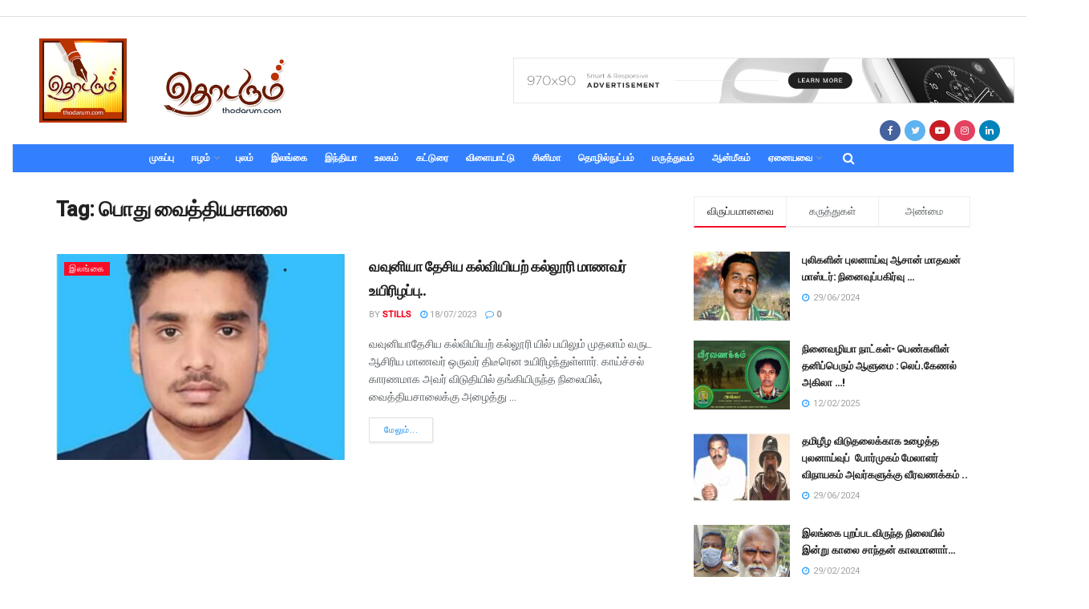

--- FILE ---
content_type: text/html; charset=utf-8
request_url: https://www.google.com/recaptcha/api2/aframe
body_size: 268
content:
<!DOCTYPE HTML><html><head><meta http-equiv="content-type" content="text/html; charset=UTF-8"></head><body><script nonce="PDdsQ1Fp_WdEg2BDuMPZBQ">/** Anti-fraud and anti-abuse applications only. See google.com/recaptcha */ try{var clients={'sodar':'https://pagead2.googlesyndication.com/pagead/sodar?'};window.addEventListener("message",function(a){try{if(a.source===window.parent){var b=JSON.parse(a.data);var c=clients[b['id']];if(c){var d=document.createElement('img');d.src=c+b['params']+'&rc='+(localStorage.getItem("rc::a")?sessionStorage.getItem("rc::b"):"");window.document.body.appendChild(d);sessionStorage.setItem("rc::e",parseInt(sessionStorage.getItem("rc::e")||0)+1);localStorage.setItem("rc::h",'1763367214973');}}}catch(b){}});window.parent.postMessage("_grecaptcha_ready", "*");}catch(b){}</script></body></html>